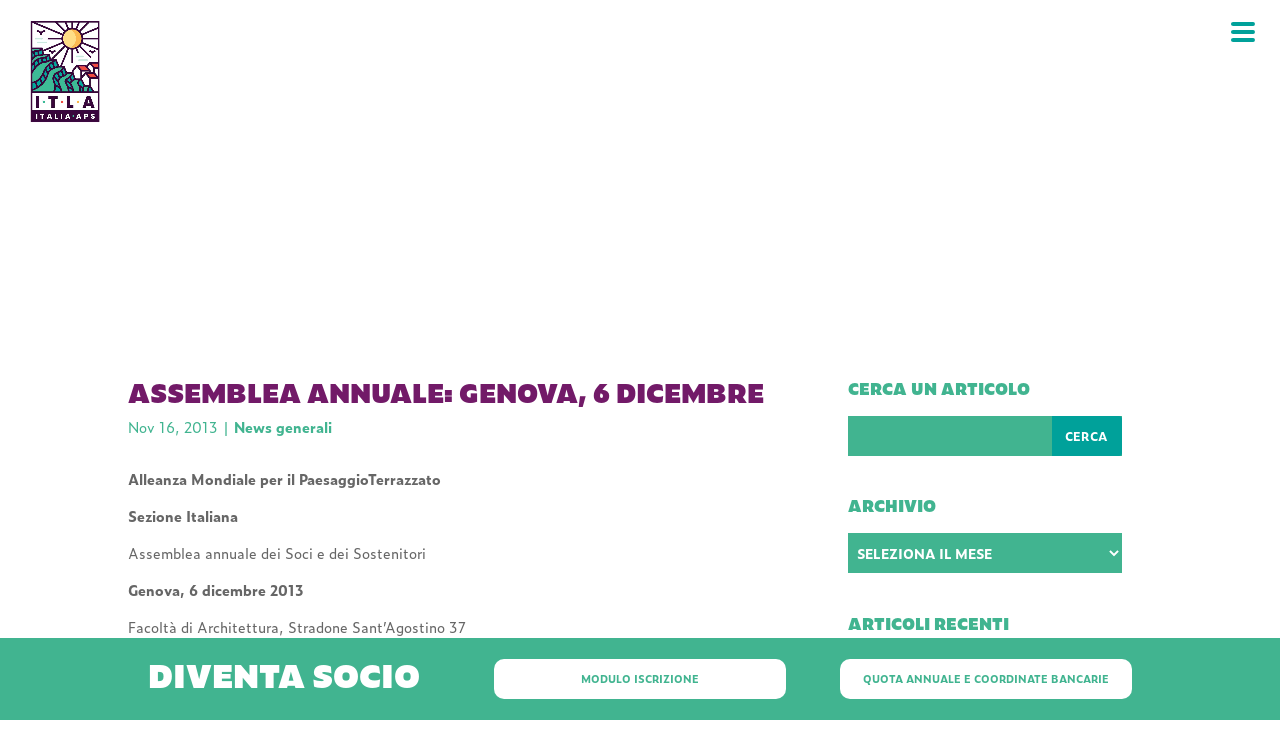

--- FILE ---
content_type: text/css
request_url: https://itlaitalia.it/wp-content/themes/itla%20italia/style.css?ver=4.14.7
body_size: 3470
content:
@charset "UTF-8";
/* CSS Document */

/*
Theme Name: Itla Italia
Theme URI:
Description: tema personalizzato sito www.itlaitalia.it
Author: Macisto
Author URI: http://www.itlaitalia.it
Template: Divi
Version: 1.0

General comments/License

*/

@import url(../Divi/style.css);

/*-------------------------- PAGINE --------------------------*/

.pagina-statica-content {
	font-family: zeitung, sans-serif;
	font-weight: 400;
	font-size: 14px;
	padding-bottom: 100px !important;
}

.pagina-statica-content a {
	background-color: #40153B;
	color: #41B490;
	font-family: zeitung, sans-serif;
	font-weight: 600;
	font-size: 14px;
	text-transform: uppercase;
	padding: 5px 10px 8px;
    border-radius: 10px;
}

.pagina-statica-content a:hover {
	color: #41B490;
}
.pagina-statica-content a:visit {
	color: #41B490;
}
.pagina-statica-content a:link {
	color: #41B490;
}

.pagina-statica-content h2 {
	color: #40153B;
	font-family: zeitung, sans-serif;
	font-weight: 900;
	font-size: 32px;
}

.alleanza-mondo h2 {
    font-size: 40px;
    color: #41B490;
    font-weight: 700;
    margin-top: 50px;
    line-height: 45px;	
}

/*-------------------------- HEADER --------------------------*/

.header-menu-itla {
	padding: 0px !important;
    position: absolute !important;		
}

.header-menu-itla-logo img {
    width: 15% !important;
}

.menu-main-ita-container ul li a span br{
	display: none;
}
.header-menu-itla-logo img{
    position: fixed;
    width: 70px !important;
    left: 30px;
    top: 20px;
}
/*-------------------------- MENU HAMBURGER --------------------------*/

.jumbo-by-bonfire-wrapper {
	right: 0 !important;
    width: 360px !important;
	left: unset !important;
    -webkit-box-shadow: 0px 0px 15px -2px rgb(0 0 0 / 85%);
    box-shadow: 0px 0px 20px -2px rgb(0 0 0 / 60%);	
}

.jumbo-by-bonfire li {
    margin-bottom: -10px;
}
/*-------------------------- HEADER HOME --------------------------*/

.titolo-home-conteiner {
	height: 500px;
	display: flex;
}
.titolo-home h1{
	font-family: zeitung, sans-serif;
	font-weight: 900;
	text-transform: uppercase;
	color: #fff;
	font-size: 50px;
	text-shadow: 2px 2px 10px rgb(0 0 0 / 80%);
}

/*-------------------------- NEWS HOME --------------------------*/
.news-home-conteiner {
	padding: 0px !important;
}
.news-home {
	border-bottom: 1px solid #40153B;
	padding: 30px 0px 0px !important;
}

.news-home .rt-detail {
	padding: 10px 0 !important;
}

.news-home .rt-holder {
	box-shadow: 0px 0px 2px 0px rgb(0 0 0 / 0%) !important;
}
.news-home-titolo h2 {
	font-family: zeitung, sans-serif;
	font-weight: 900;
	text-transform: uppercase;
	color: #40153B;
	font-size: 40px;
}
.news-home .rt-detail .categories-links,
.news-home .rt-detail .date {
    font-family: zeitung, sans-serif;
    font-weight: 600;
    text-transform: uppercase;
	font-size: 8px;
}
.news-home .rt-detail h3 a{
    font-family: zeitung, sans-serif;
    font-weight: 700 !important;
    text-transform: uppercase;
	color: #40153B;
}
.news-home .rt-detail h3 {
    font-size: 10px !important;
	margin: 0px !important;
}

.news-home .rt-pagination-wrap {
	display: none;
}
/*.news-home-conteiner .news-home .et_pb_column .et_pb_module .et_pb_code_inner .rt-container-fluid .rt-row .even-grid-item .rt-holder .rt-detail .entry-title a{
	line-height: 18px !important;
}*/

#rt-tpg-container-1901448858 .rt-holder .rt-woo-info h4 {
	line-height: 10px !important;
}

/*-------------------------- ARTICOLI PRINCIPALI --------------------------*/
.slider-articoli-pietra {
	margin-bottom: 0px !important;
}
.slider-articoli-pietra-titolo h1{
	font-family: zeitung, sans-serif;
	font-weight: 900;
	color: #40153B;
    font-size: 12px;
}
.slider-articoli-pietra-titolo {
    top: 70px;
    z-index: 99;
    background: #fff;
    opacity: 100;
	padding-left: 5px;
	width: 80%;
}
.slider-articoli-pietra .et-pb-arrow-next {
	opacity: 100 !important;
	position: relative;
    left: 240px !important;
    font-size: 40px;
}
.slider-articoli-pietra .et-pb-arrow-prev {
	opacity: 100 !important;
	position: relative;
    left: 240px !important;
    font-size: 40px;
}

.slider-articoli-pietra .et-pb-slider-arrows {
	width: 100%;
    background-color: #fff;
    margin-top: -400px;
    position: absolute;
    z-index: 9;
    border-top: 5px solid #41B490;
}

.slider-articoli-pietra .et_pb_slides .et_pb_slide_description .et_pb_slide_title {
	font-family: zeitung, sans-serif;
	font-weight: 600;
	line-height: 16px;
    font-size: 14px;
	background-color: #41B490;
	padding: 10px;
	margin-top: 250px;

}
.slider-articoli-pietra .et_pb_slides .et_pb_slide_description {
	padding: 0px;
}
.slider-articoli-pietra .et_pb_slides .et_pb_slide {
	height: 400px;
}

.slider-articoli-pietra-cta {
	padding: 10px 0px 5px;
    border-radius: 0px 0px 10px 10px;
}
.slider-articoli-pietra-cta h2 {
	font-family: zeitung, sans-serif;
	font-weight: 600;
	line-height: 16px;
    font-size: 14px;
	color: #fff;
}

figcaption {
	font-family: 'zeitung';
    color: #721A68;
    font-weight: 700;
	text-transform: uppercase;
}
/*-------------------------- CATEGORIE --------------------------*/

.categorie-container {
	border-top: 1px solid #40153B;
	border-bottom: 1px solid #40153B;
}
.categorie-titolo h2 {
	font-family: zeitung, sans-serif;
	font-weight: 900;
	text-transform: uppercase;
	color: #40153B;
	font-size: 40px;
}
.categorie-totali {
	margin-top: -20px;
}
.categorie-totali li {
	list-style: none;
}
.categorie-totali {
	margin-left: -20px;
}
.categorie-totali ul {
	list-style-type: none;
}
.categorie-totali li a{
	background-color: #40153B;
    color: #41B490;
    padding: 5px 15px;
    border-radius: 10px;
    font-family: zeitung, sans-serif;
    font-weight: 600;
    text-transform: uppercase;
    float: left;
    font-size: 12px;
    margin: 5px;	
}
.categorie-totali .et_pb_widget {
    float: none;
}

/*-------------------------- FUTURO --------------------------*/
.futuro-container {
	margin-top: 30px;
}

.futuro-titolo h1 {
    font-family: zeitung, sans-serif;
    font-weight: 900;
    color: #FBBC46;
    font-size: 46px;
    padding: 30px;
    text-transform: uppercase;
    line-height: 50px;
}

.futuro-testo {
    font-family: zeitung, sans-serif;
    font-weight: 400;
    color: #fff;
    font-size: 12px;
    padding: 30px 45px 30px 0px;
    margin-left: -30px;
}

/*-------------------------- CONTATTI --------------------------*/
.contatti-container {
    display: flex;
    justify-content: center;
	margin: 50px 0px;
}

.contatti-colonna-1,
.contatti-colonna-2 {
	float: left;
	width: 50%;
	margin: 10px;
}

.contatti-titolo {
    font-family: zeitung, sans-serif;
    font-weight: 900;
    color: #FBBC46;
    font-size: 40px;
    text-transform: uppercase;
    margin-bottom: 35px;
}

.contatti-form-single input {
    background-color: #FDEEC6;
    border: 0px;
    padding: 10px;
    margin-top: 20px;
	font-family: zeitung, sans-serif;
    font-weight: 400;
	font-size: 12px;
	color: #40153B;
	width: 100%;
}

.contatti-form textarea {
    border: 0px;
    width: 100%;
    height: 95px;
    background-color: #FDEEC6;
    padding: 10px;
	font-family: zeitung, sans-serif;
    font-weight: 400;
	font-size: 12px;	
	margin-top: 20px;
}

.contatti-testo {
	font-family: zeitung, sans-serif;
    font-weight: 400;
	font-size: 12px;
	margin-top: 10px;
}

.contatti-email {
	margin-top: 10px;
}
.contatti-email a{
	background-color: #40153B;
    padding: 8px 20px;
    margin-top: 30px;
    border-radius: 10px;
	font-family: zeitung, sans-serif;
    font-weight: 600;
	font-size: 12px;
	color: #fff;
	text-transform: uppercase;
}

.contatti-cta input{
	background-color: #40153B;
    padding: 8px 20px;
    margin-top: 30px;
    border-radius: 10px;
	font-family: zeitung, sans-serif;
    font-weight: 600;
	font-size: 12px;
	color: #fff;
	text-transform: uppercase;
	border: 0px;
}
.contatti-email-mobile, .contatti-testo-mobile {
	display: none;
}
.contatti-email-desktop, .contatti-testo-desktop {
	display: block;
}
.cf7sr-g-recaptcha {
	float: right;
	margin-top: 10px;
}
/*-------------------------- FOOTER --------------------------*/
.footer-articoli h2,
.footer-social h2{
	font-family: zeitung, sans-serif;
    font-weight: 900;
    font-size: 12px;
    border-bottom: 3px solid #FBBC46;
    color: #40153B;
}

.footer-articoli-list {
	margin-top: -20px;
}
.footer-articoli-list li a {
	font-family: zeitung, sans-serif;
    font-weight: 400;
    font-size: 10px;
    line-height: 0px;
	color: #40153B;
}
.footer-articoli-list li {
	line-height: 14px;	
	list-style: none;
}
.footer-articoli-list li ul li{
	list-style: disc;
}

.footer-articoli-list li ul li{
	clear: both;
    margin-bottom: 10px;
	color: #40153B;
}
.footer-container .colonna1 {
	width: 35%;
    margin-right: 5%;
}
.footer-container .colonna2 {
	width: 10%;
    margin-right: 5%;
}
.footer-container .colonna3 {
	width: 45%;
}
.footer-dati-container {
	display: flex;
    align-content: center;
    align-items: center;
}
.loghi-partners img {
	height: 90px;
    width: auto;
	margin-left: 20px;
}
.loghi-partners p {
	text-align: right;
	margin-top: 40px;
}

.footer-dati p {
	color: #40153B;
	font-family: zeitung, sans-serif;
    font-weight: 400;
    font-size: 12px;
	margin: 20px;
}
.footer-servizio-gratuito-csv img {
	width: 50%;
}

.footer-servizio-gratuito-csv-container {
	padding-top: 0px !important;
    padding-bottom: 100px !important;
}
.footer-container .icon-social .et-pb-icon {
	font-size: 40px !important;
    margin-top: 10px;
}

/*-------------------------- DIVENTA SOCIO --------------------------*/


.diventa-socio {
	position: fixed;
    bottom: 0px;
    width: 100%;
    z-index: 9;
    padding: 0px !important;
}

.diventa-socio .colonna1 h1{
	color: #fff;
	font-family: zeitung, sans-serif;
    font-weight: 900;
    font-size: 36px;	
}

.diventa-socio .colonna2 h2,
.diventa-socio .colonna3 h2 {
	color: #41B490;
	font-family: zeitung, sans-serif;
    font-weight: 600;
    font-size: 12px;
	text-transform: uppercase;
	background-color: #FFFFFF;
	border-radius: 10px;
	padding: 15px;
	text-align: center;
}
.diventa-socio-cotainer {
	display: flex;
    align-items: center;
	padding: 20px !important;
}

/*-------------------------- DONA IL 5X1000 --------------------------*/

.dona5testo {
    text-align: center;
}

.dona5{
	color: #41b490;
	font-family: zeitung, sans-serif;
    font-weight: 900;
    font-size: 36px;	
}

.dona5cta {
    background-color: #40153B;
    padding: 5px 10px !important;
    color: #fff;
    border-radius: 5px;
    font-family: zeitung, sans-serif;
    font-weight: 700;
    font-size: 12px;
	display: inline-block;
}
.modal-window-content {
	text-align: center;
}

/*-------------------------- SEZIONI ARTICOLI PRINCIPALI --------------------------*/

.pagina-articoli-principali-content .read-more a{
	font-family: zeitung, sans-serif;
    font-weight: 600;
    border-radius: 10px;
	text-transform: uppercase;
	font-size: 12px !important;
    padding: 5px 10px!important;
}
.pagina-articoli-principali-content h3 a{
	font-family: zeitung, sans-serif;
    font-weight: 600;
	text-transform: uppercase;
}

.rt-pagination .pagination-list > .active > a, .rt-pagination .pagination-list > .active > span, .rt-pagination .pagination-list > .active > a:hover, .rt-pagination .pagination-list > .active > span:hover, .rt-pagination .pagination-list > .active > a:focus, .rt-pagination .pagination-list > .active > span:focus {
	background-color: #41B490;
}

/*-------------------------- LAYOUT ARTICOLO --------------------------*/

.header-articoli {
	display: flex;
    align-items: center;
}
.articolo-singolo-sidebar {
    border: 0px;
    background-color: #fff;
}
.articolo-singolo-sidebar h2 {
    font-family: zeitung, sans-serif;
    font-weight: 900;
    text-transform: uppercase;
    font-size: 16px;
    color: #41b490;
}
.articolo-singolo-sidebar #block-13 {
    margin-bottom: 10px;
}
.articolo-singolo-sidebar #block-2 {
    margin-bottom: 15%;
}
.articolo-singolo-sidebar .wp-block-search__inside-wrapper input {
    font-family: zeitung, sans-serif;
    font-weight: 400;
    font-size: 12px;
    color: #fff;
    background-color: #41b490;
	border-radius: 0px;
    border: 0px;
}
.articolo-singolo-sidebar .wp-block-search__inside-wrapper button {
    font-family: zeitung, sans-serif;
    font-weight: 600;
    text-transform: uppercase;
    font-size: 12px;
    color: #fff;
    background-color: #00A19A;
    border: 0px;	
}
.articolo-singolo-sidebar #block-14 {
    margin-bottom: 10px;
}
.articolo-singolo-sidebar #block-15 {
    margin-bottom: 15%;
}
.articolo-singolo-sidebar #block-15 label{
    display: none;
}
.articolo-singolo-sidebar #block-15 select{
    background-color: #41b490;
    color: #fff;
    font-family: zeitung, sans-serif;
    font-weight: 600;
    text-transform: uppercase;
	border: 0px;
    height: 40px;
}
.articolo-singolo-sidebar #block-3 li a {
    font-family: zeitung, sans-serif;
    font-weight: 400;
    font-size: 12px;
    color: #40153B;
}
.articolo-singolo-sidebar #block-3 li {
	margin-bottom: 10px;
	border-bottom: 1px dashed #40153B;
	padding-bottom: 10px;
}
.articolo-singolo .et_pb_title_container h1 {
	font-family: zeitung, sans-serif;
    font-weight: 900;
	color: #721A68;
	text-transform: uppercase;
}
.articolo-singolo .et_pb_title_container p {
	font-family: zeitung, sans-serif;
    font-weight: 400;
	color: #41B490;
}
.articolo-singolo .et_pb_title_container p a {
	font-family: zeitung, sans-serif;
    font-weight: 600;
	color: #41B490;
}
.articolo-singolo .et_pb_post_content {
	font-family: zeitung, sans-serif;
    font-weight: 400;
}

.pagina-categoria .entry-title a {
	font-family: zeitung, sans-serif;
    font-weight: 900;
    color: #721A68;
    text-transform: uppercase;
}
.pagina-categoria article p {
	font-family: zeitung, sans-serif;
    font-weight: 400;
}
.pagina-categoria article .post-meta {
	font-family: zeitung, sans-serif;
    font-weight: 400;
    color: #41B490 !important;
}

.pagina-categoria article .post-meta a{
	font-family: zeitung, sans-serif;
    font-weight: 600;
    color: #41B490 !important;
}
.pagination .alignleft a,
.pagination .alignright a {
    background-color: #721A68;
    color: #fff;
    font-family: zeitung, sans-serif;
    font-weight: 600;
    padding: 5px 10px;
    border-radius: 5px;
    text-transform: uppercase;
    font-size: 12px;
}

@media (max-width: 1280px) {
	.slider-articoli-pietra .et-pb-arrow-next {
		left: 225px !important;
	}

	.categorie-totali li a {
		padding: 5px 10px;
	}
	.futuro-titolo h1 {
		font-size: 42px;
	}
	.contatti-titolo {
		margin-bottom: 14px;
		margin-top: 20px;
	}
	.loghi-partners img {
		height: 80px;
		margin-left: 30px;
	}
	.diventa-socio .colonna1 h1 {
		font-size: 32px;
	}
	.diventa-socio .colonna2 h2, .diventa-socio .colonna3 h2 {
		font-size: 10.5px;
	}	
}

@media (max-width: 1024px) {
	.slider-articoli-pietra-titolo {
		width: 100%;
	}
	.futuro-titolo h1 {
		font-size: 40px;
		padding: 0px;
	}	
	.futuro-testo {
		font-size: 12px;
		padding: 0px;
		margin-left: 10px;
		line-height: 18px;
	}
	.slider-articoli-pietra-titolo h1 {
		font-size: 10px;
	}
	.home-categorie-principali .et_pb_column_1_3 .slider-articoli-pietra-titolo {
		margin-bottom: 34px;
		width: 85%;
	}
	.slider-articoli-pietra .et-pb-arrow-prev {
		left: 196px !important;
		font-size: 30px;
	}
	.slider-articoli-pietra .et-pb-arrow-next {
		left: 190px !important;
		font-size: 30px;
	}
	.categorie-titolo h2 {
		margin-bottom: -35px;
	}
	.loghi-partners img {
		height: 65px;
		margin-left: 20px;
	}
	.diventa-socio-cotainer {
		padding: 20px 0px !important;
	}	
	.diventa-socio .colonna1 h1 {
		font-size: 27px;
	}
	.diventa-socio .colonna2 h2, .diventa-socio .colonna3 h2 {
		font-size: 11px;
		padding: 15px 5px;
	}	
	.diventa-socio .diventa-socio-cotainer .et_pb_column_1_3 {
		width: 33%;
		margin-right: 1%;
	}
	.categorie-totali {
		margin-top: 40px;
	}
	.header-menu-itla-logo img {
		position: fixed;
		width: 60px !important;
		left: 20px;
		top: 20px;
	}	
	.cf7sr-g-recaptcha {
		float: none;
		margin-top: 30px;
	}	
}
@media (max-width: 980px) {
	.slider-articoli-pietra .et-pb-arrow-prev {
		left: 540px !important;
	}
	.futuro-titolo h1 {
		padding: 0px;
	}	
	.futuro-testo {
		padding: 30px;
	}
	.diventa-socio h2 {
		color: #41B490;
		font-family: zeitung, sans-serif;
		font-weight: 600;
		font-size: 20px;
		text-transform: uppercase;
		background-color: #FFFFFF;
		border-radius: 10px;
		padding: 15px;
		text-align: center;
	}
	.diventare-socio-mobile	{
		margin: 0px !important;
		width: 100% !important;
		padding: 0px !important;
	}
	.diventare-socio-mobile	h2{
		margin-bottom: 15px;
	}
	.diventare-socio-mobile	h5{
		color: #fff;
		font-family: zeitung, sans-serif;
		font-weight: 900;
	    font-size: 30px;
    	padding-right: 10px !important;	
	}
/*	.diventa-socio-cotainer {
		padding: 20px 0px!important;
	}
	.diventa-socio .diventa-socio-cotainer .colonna1{
		margin-bottom: 0px !important;
	}
	.diventa-socio-cotainer .colonna2 {
		margin-right: 30px;
	}*/
	.news-home-titolo {
		width: 30%;
		float: left;
		margin-bottom: 0px !important;
	}
	.slider-articoli-pietra .et-pb-arrow-next {
    	left: 540px !important;
    	font-size: 30px;
	}
}
@media (max-width: 414px) {
	#wp-block-categories-2 {
		width: 100%;
	}
	.header-menu-itla-logo img {
		width: 30px !important;
		left: 10px;
		top: 10px;
	}
	.titolo-home h1 {
		font-size: 36px;
	}
	.jumbo-by-bonfire-wrapper {
		width: 100% !important;
	}
	.jumbo-by-bonfire .menu > li > a {
    	font-size: 18px !important;
	}
	.menu-main-ita-container {
    	margin-top: 20px;
    	margin-right: 15px;
	}
	.header-menu-itla-mobile .header-menu-itla-logo-mobile img{
		width: 160px !important;
	}
	.header-menu-itla-mobile {
		padding: 0px;
	}
	.header-menu-itla-logo-mobile {
		position: fixed;
		padding-left: 40px;
		padding-top: 10px !important;
		width: 100%;
		background-color: #fff !important;
		padding-bottom: 15px !important;
		-webkit-box-shadow: 5px 5px 15px 5px #000000;
    	box-shadow: 0px 0px 20px -10px #000000;
	}
	.news-home-titolo {
		width: 100%;
		text-align: center !important;
	}
	.slider-articoli-pietra .et-pb-arrow-prev {
    	left: 270px !important;
	}
	.slider-articoli-pietra .et-pb-arrow-next {
		left: 270px !important;
	}
	.et_pb_slider.et_pb_module .et_pb_slides .et_pb_slide_description h2.et_pb_slide_title {
    	font-size: 13px;
	}
	.futuro-testo {
		padding: 0px;
		font-size: 18px;
		line-height: 30px;
		margin-left: 0px;
	}
	.contatti-colonna-1, .contatti-colonna-2 {
    	width: 100%;
    	margin: 0px;
	}
	.contatti-container {
    	display: block !important;
	}
	.contatti-email-mobile, .contatti-testo-mobile {
		display: block;
	}
	.contatti-email-desktop, .contatti-testo-desktop {
		display: none;
	}
	.loghi-partners p {
    	text-align: center;
		margin-top: 0px;
	}
	.loghi-partners img {
		height: 50px;
		margin-left: 5px;
		margin-right: 5px;
	}
	.diventa-socio h2 {
		color: #41B490;
		font-family: zeitung, sans-serif;
		font-weight: 600;
		font-size: 12px;
		text-transform: uppercase;
		background-color: #FFFFFF;
		border-radius: 10px;
		padding: 15px;
		text-align: center;
	}
	.diventare-socio-mobile	{
		margin: 0px !important;
		width: 100% !important;
		padding: 0px !important;
	}
	.diventare-socio-mobile	h2{
		margin-bottom: 15px;
	}
	.diventare-socio-mobile	h5{
		color: #fff;
		font-family: zeitung, sans-serif;
		font-weight: 900;
	    font-size: 20px;
    	padding-right: 10px !important;	
	}
	.pagination .alignleft a, .pagination .alignright a {
		font-size: 9.5px;
	}
	.layout-articolo-singolo-immagine-top img {
		margin-top: 75px;
	}
	.layout-articolo-singolo {
		padding-top: 0px;
	}
	.rt-pagination ul li {
		padding-bottom: 15px;
	}
	.contatti-cta {
    	margin-bottom: 20px;
	}
	.header-articoli {
		align-items: flex-start;
	}
	.dona5testo {
		text-align: center;
		font-size: 13px;
		line-height: 20px;
	}
	.dona5logo {
		width: 200px;
	}
	.dona5 {
		color: #41b490;
		font-family: zeitung, sans-serif;
		font-weight: 900;
		font-size: 20px;	
	}
	.dona5testo {
		font-size: 12px;
		line-height: 18px;
	}

	.modal-window-content {
		margin: 30px;
	}
}
@media (max-width: 375px) {
	.slider-articoli-pietra .et-pb-arrow-prev {
    	left: 230px !important;
	}
	.slider-articoli-pietra .et-pb-arrow-next {
		left: 230px !important;
	}
	#rc-imageselect, .cf7sr-g-recaptcha {
	transform:scale(0.85);
	-webkit-transform:scale(0.85);
	transform-origin:0 0;
	-webkit-transform-origin:0 0;
	}		
}
/*-------------------------- FONTS --------------------------*/


